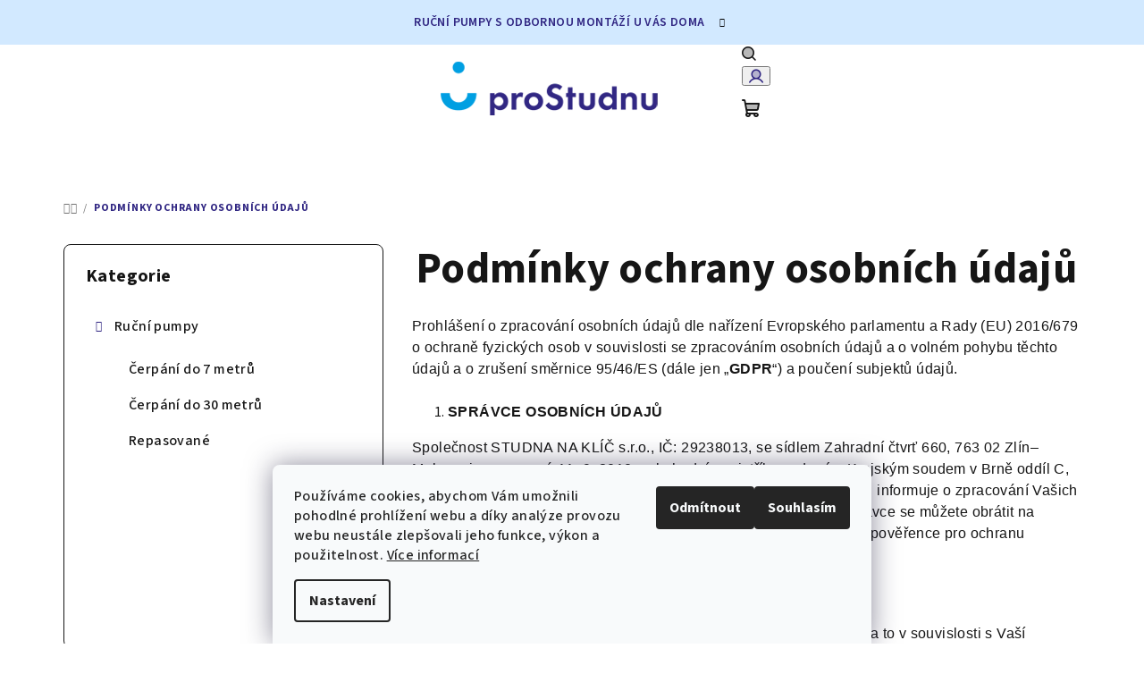

--- FILE ---
content_type: text/html; charset=utf-8
request_url: https://www.prostudnu.cz/podminky-ochrany-osobnich-udaju/
body_size: 18481
content:
<!doctype html><html lang="cs" dir="ltr" class="header-background-light external-fonts-loaded"><head><meta charset="utf-8" /><meta name="viewport" content="width=device-width,initial-scale=1" /><title>Podmínky ochrany osobních údajů - proStudnu.cz</title><link rel="preconnect" href="https://cdn.myshoptet.com" /><link rel="dns-prefetch" href="https://cdn.myshoptet.com" /><link rel="preload" href="https://cdn.myshoptet.com/prj/dist/master/cms/libs/jquery/jquery-1.11.3.min.js" as="script" /><link href="https://cdn.myshoptet.com/prj/dist/master/cms/templates/frontend_templates/shared/css/font-face/source-sans-3.css" rel="stylesheet"><link href="https://cdn.myshoptet.com/prj/dist/master/shop/dist/font-shoptet-14.css.d90e56d0dd782c13aabd.css" rel="stylesheet"><script>
dataLayer = [];
dataLayer.push({'shoptet' : {
    "pageId": 691,
    "pageType": "article",
    "currency": "CZK",
    "currencyInfo": {
        "decimalSeparator": ",",
        "exchangeRate": 1,
        "priceDecimalPlaces": 2,
        "symbol": "K\u010d",
        "symbolLeft": 0,
        "thousandSeparator": " "
    },
    "language": "cs",
    "projectId": 499265,
    "cartInfo": {
        "id": null,
        "freeShipping": false,
        "freeShippingFrom": 0,
        "leftToFreeGift": {
            "formattedPrice": "0 K\u010d",
            "priceLeft": 0
        },
        "freeGift": false,
        "leftToFreeShipping": {
            "priceLeft": 0,
            "dependOnRegion": 0,
            "formattedPrice": "0 K\u010d"
        },
        "discountCoupon": [],
        "getNoBillingShippingPrice": {
            "withoutVat": 0,
            "vat": 0,
            "withVat": 0
        },
        "cartItems": [],
        "taxMode": "ORDINARY"
    },
    "cart": [],
    "customer": {
        "priceRatio": 1,
        "priceListId": 1,
        "groupId": null,
        "registered": false,
        "mainAccount": false
    }
}});
dataLayer.push({'cookie_consent' : {
    "marketing": "denied",
    "analytics": "denied"
}});
document.addEventListener('DOMContentLoaded', function() {
    shoptet.consent.onAccept(function(agreements) {
        if (agreements.length == 0) {
            return;
        }
        dataLayer.push({
            'cookie_consent' : {
                'marketing' : (agreements.includes(shoptet.config.cookiesConsentOptPersonalisation)
                    ? 'granted' : 'denied'),
                'analytics': (agreements.includes(shoptet.config.cookiesConsentOptAnalytics)
                    ? 'granted' : 'denied')
            },
            'event': 'cookie_consent'
        });
    });
});
</script>

<!-- Google Tag Manager -->
<script>(function(w,d,s,l,i){w[l]=w[l]||[];w[l].push({'gtm.start':
new Date().getTime(),event:'gtm.js'});var f=d.getElementsByTagName(s)[0],
j=d.createElement(s),dl=l!='dataLayer'?'&l='+l:'';j.async=true;j.src=
'https://www.googletagmanager.com/gtm.js?id='+i+dl;f.parentNode.insertBefore(j,f);
})(window,document,'script','dataLayer','GTM-WRV8D7B');</script>
<!-- End Google Tag Manager -->

<meta property="og:type" content="website"><meta property="og:site_name" content="prostudnu.cz"><meta property="og:url" content="https://www.prostudnu.cz/podminky-ochrany-osobnich-udaju/"><meta property="og:title" content="Podmínky ochrany osobních údajů - proStudnu.cz"><meta name="author" content="proStudnu.cz"><meta name="web_author" content="Shoptet.cz"><meta name="dcterms.rightsHolder" content="www.prostudnu.cz"><meta name="robots" content="index,follow"><meta property="og:image" content="https://cdn.myshoptet.com/usr/www.prostudnu.cz/user/logos/logo_prostudnu_cz_left.png?t=1768816004"><meta property="og:description" content="Podmínky ochrany osobních údajů, proStudnu.cz"><meta name="description" content="Podmínky ochrany osobních údajů, proStudnu.cz"><style>:root {--color-primary: #FFFFFF;--color-primary-h: 0;--color-primary-s: 0%;--color-primary-l: 100%;--color-primary-hover: #d2e9ff;--color-primary-hover-h: 209;--color-primary-hover-s: 100%;--color-primary-hover-l: 91%;--color-secondary: #312783;--color-secondary-h: 247;--color-secondary-s: 54%;--color-secondary-l: 33%;--color-secondary-hover: #d2e9ff;--color-secondary-hover-h: 209;--color-secondary-hover-s: 100%;--color-secondary-hover-l: 91%;--color-tertiary: #FFFFFF;--color-tertiary-h: 0;--color-tertiary-s: 0%;--color-tertiary-l: 100%;--color-tertiary-hover: #161616;--color-tertiary-hover-h: 0;--color-tertiary-hover-s: 0%;--color-tertiary-hover-l: 9%;--color-header-background: #FFFFFF;--template-font: "Source Sans 3";--template-headings-font: "Source Sans 3";--header-background-url: url("[data-uri]");--cookies-notice-background: #F8FAFB;--cookies-notice-color: #252525;--cookies-notice-button-hover: #27263f;--cookies-notice-link-hover: #3b3a5f;--templates-update-management-preview-mode-content: "Náhled aktualizací šablony je aktivní pro váš prohlížeč."}</style>
    
    <link href="https://cdn.myshoptet.com/prj/dist/master/shop/dist/main-14.less.9408774177b75b58fbb0.css" rel="stylesheet" />
                <link href="https://cdn.myshoptet.com/prj/dist/master/shop/dist/mobile-header-v1-14.less.c4f3335c797d6ea362d4.css" rel="stylesheet" />
    
    <script>var shoptet = shoptet || {};</script>
    <script src="https://cdn.myshoptet.com/prj/dist/master/shop/dist/main-3g-header.js.05f199e7fd2450312de2.js"></script>
<!-- User include --><!-- project html code header -->
<script type='text/javascript'>
  window.smartlook||(function(d) {
    var o=smartlook=function(){ o.api.push(arguments)},h=d.getElementsByTagName('head')[0];
    var c=d.createElement('script');o.api=new Array();c.async=true;c.type='text/javascript';
    c.charset='utf-8';c.src='https://web-sdk.smartlook.com/recorder.js';h.appendChild(c);
    })(document);
    smartlook('init', 'e8839b7f2836c840df98dfb065594b5d920f6b89', { region: 'eu' });
</script>
<!-- /User include --><link rel="shortcut icon" href="/favicon.ico" type="image/x-icon" /><link rel="canonical" href="https://www.prostudnu.cz/podminky-ochrany-osobnich-udaju/" />    <!-- Global site tag (gtag.js) - Google Analytics -->
    <script async src="https://www.googletagmanager.com/gtag/js?id=G-NRQWF5LN04"></script>
    <script>
        
        window.dataLayer = window.dataLayer || [];
        function gtag(){dataLayer.push(arguments);}
        

                    console.debug('default consent data');

            gtag('consent', 'default', {"ad_storage":"denied","analytics_storage":"denied","ad_user_data":"denied","ad_personalization":"denied","wait_for_update":500});
            dataLayer.push({
                'event': 'default_consent'
            });
        
        gtag('js', new Date());

                gtag('config', 'UA-220554218-1', { 'groups': "UA" });
        
                gtag('config', 'G-NRQWF5LN04', {"groups":"GA4","send_page_view":false,"content_group":"article","currency":"CZK","page_language":"cs"});
        
                gtag('config', 'AW-10854526932', {"allow_enhanced_conversions":true});
        
        
        
        
        
                    gtag('event', 'page_view', {"send_to":"GA4","page_language":"cs","content_group":"article","currency":"CZK"});
        
        
        
        
        
        
        
        
        
        
        
        
        
        document.addEventListener('DOMContentLoaded', function() {
            if (typeof shoptet.tracking !== 'undefined') {
                for (var id in shoptet.tracking.bannersList) {
                    gtag('event', 'view_promotion', {
                        "send_to": "UA",
                        "promotions": [
                            {
                                "id": shoptet.tracking.bannersList[id].id,
                                "name": shoptet.tracking.bannersList[id].name,
                                "position": shoptet.tracking.bannersList[id].position
                            }
                        ]
                    });
                }
            }

            shoptet.consent.onAccept(function(agreements) {
                if (agreements.length !== 0) {
                    console.debug('gtag consent accept');
                    var gtagConsentPayload =  {
                        'ad_storage': agreements.includes(shoptet.config.cookiesConsentOptPersonalisation)
                            ? 'granted' : 'denied',
                        'analytics_storage': agreements.includes(shoptet.config.cookiesConsentOptAnalytics)
                            ? 'granted' : 'denied',
                                                                                                'ad_user_data': agreements.includes(shoptet.config.cookiesConsentOptPersonalisation)
                            ? 'granted' : 'denied',
                        'ad_personalization': agreements.includes(shoptet.config.cookiesConsentOptPersonalisation)
                            ? 'granted' : 'denied',
                        };
                    console.debug('update consent data', gtagConsentPayload);
                    gtag('consent', 'update', gtagConsentPayload);
                    dataLayer.push(
                        { 'event': 'update_consent' }
                    );
                }
            });
        });
    </script>
</head><body class="desktop id-691 in-podminky-ochrany-osobnich-udaju template-14 type-page multiple-columns-body columns-3 smart-labels-active ums_forms_redesign--off ums_a11y_category_page--on ums_discussion_rating_forms--off ums_flags_display_unification--on ums_a11y_login--on mobile-header-version-1"><noscript>
    <style>
        #header {
            padding-top: 0;
            position: relative !important;
            top: 0;
        }
        .header-navigation {
            position: relative !important;
        }
        .overall-wrapper {
            margin: 0 !important;
        }
        body:not(.ready) {
            visibility: visible !important;
        }
    </style>
    <div class="no-javascript">
        <div class="no-javascript__title">Musíte změnit nastavení vašeho prohlížeče</div>
        <div class="no-javascript__text">Podívejte se na: <a href="https://www.google.com/support/bin/answer.py?answer=23852">Jak povolit JavaScript ve vašem prohlížeči</a>.</div>
        <div class="no-javascript__text">Pokud používáte software na blokování reklam, může být nutné povolit JavaScript z této stránky.</div>
        <div class="no-javascript__text">Děkujeme.</div>
    </div>
</noscript>

        <div id="fb-root"></div>
        <script>
            window.fbAsyncInit = function() {
                FB.init({
//                    appId            : 'your-app-id',
                    autoLogAppEvents : true,
                    xfbml            : true,
                    version          : 'v19.0'
                });
            };
        </script>
        <script async defer crossorigin="anonymous" src="https://connect.facebook.net/cs_CZ/sdk.js"></script>
<!-- Google Tag Manager (noscript) -->
<noscript><iframe src="https://www.googletagmanager.com/ns.html?id=GTM-WRV8D7B"
height="0" width="0" style="display:none;visibility:hidden"></iframe></noscript>
<!-- End Google Tag Manager (noscript) -->

    <div class="siteCookies siteCookies--bottom siteCookies--light js-siteCookies" role="dialog" data-testid="cookiesPopup" data-nosnippet>
        <div class="siteCookies__form">
            <div class="siteCookies__content">
                <div class="siteCookies__text">
                    Používáme cookies, abychom Vám umožnili pohodlné prohlížení webu a díky analýze provozu webu neustále zlepšovali jeho funkce, výkon a použitelnost. <a href="https://499265.myshoptet.com/podminky-ochrany-osobnich-udaju/" target="_blank" rel="noopener noreferrer">Více informací</a>
                </div>
                <p class="siteCookies__links">
                    <button class="siteCookies__link js-cookies-settings" aria-label="Nastavení cookies" data-testid="cookiesSettings">Nastavení</button>
                </p>
            </div>
            <div class="siteCookies__buttonWrap">
                                    <button class="siteCookies__button js-cookiesConsentSubmit" value="reject" aria-label="Odmítnout cookies" data-testid="buttonCookiesReject">Odmítnout</button>
                                <button class="siteCookies__button js-cookiesConsentSubmit" value="all" aria-label="Přijmout cookies" data-testid="buttonCookiesAccept">Souhlasím</button>
            </div>
        </div>
        <script>
            document.addEventListener("DOMContentLoaded", () => {
                const siteCookies = document.querySelector('.js-siteCookies');
                document.addEventListener("scroll", shoptet.common.throttle(() => {
                    const st = document.documentElement.scrollTop;
                    if (st > 1) {
                        siteCookies.classList.add('siteCookies--scrolled');
                    } else {
                        siteCookies.classList.remove('siteCookies--scrolled');
                    }
                }, 100));
            });
        </script>
    </div>
<a href="#content" class="skip-link sr-only">Přejít na obsah</a><div class="overall-wrapper"><div class="site-msg information"><div class="container"><div class="text">Ruční pumpy s odbornou montáží u vás doma</div><div class="close js-close-information-msg"></div></div></div><header id="header">
        <div class="header-top">
            <div class="container navigation-wrapper header-top-wrapper">
                <div class="navigation-tools">
                                    </div>
                <div class="site-name"><a href="/" data-testid="linkWebsiteLogo"><img src="https://cdn.myshoptet.com/usr/www.prostudnu.cz/user/logos/logo_prostudnu_cz_left.png" alt="proStudnu.cz" fetchpriority="low" /></a></div>                <div class="navigation-buttons">
                    <a href="#" class="toggle-window" data-target="search" data-testid="linkSearchIcon"><i class="icon-search"></i><span class="sr-only">Hledat</span></a>
                                                                                                                                            <button class="top-nav-button top-nav-button-login toggle-window" type="button" data-target="login" aria-haspopup="dialog" aria-expanded="false" aria-controls="login" data-testid="signin">
                                        <i class="icon-login"></i><span class="sr-only">Přihlášení</span>
                                    </button>
                                                                                                                                
    <a href="/kosik/" class="btn btn-icon toggle-window cart-count" data-target="cart" data-testid="headerCart" rel="nofollow" aria-haspopup="dialog" aria-expanded="false" aria-controls="cart-widget">
        <span class="icon-cart"></span>
                <span class="sr-only">Nákupní košík</span>
        
    
            </a>
                    <a href="#" class="toggle-window" data-target="navigation" data-testid="hamburgerMenu"></a>
                </div>
                <div class="user-action">
                                            <div class="user-action-in">
            <div id="login" class="user-action-login popup-widget login-widget" role="dialog" aria-labelledby="loginHeading">
        <div class="popup-widget-inner">
                            <h2 id="loginHeading">Přihlášení k vašemu účtu</h2><div id="customerLogin"><form action="/action/Customer/Login/" method="post" id="formLoginIncluded" class="csrf-enabled formLogin" data-testid="formLogin"><input type="hidden" name="referer" value="" /><div class="form-group"><div class="input-wrapper email js-validated-element-wrapper no-label"><input type="email" name="email" class="form-control" autofocus placeholder="E-mailová adresa (např. jan@novak.cz)" data-testid="inputEmail" autocomplete="email" required /></div></div><div class="form-group"><div class="input-wrapper password js-validated-element-wrapper no-label"><input type="password" name="password" class="form-control" placeholder="Heslo" data-testid="inputPassword" autocomplete="current-password" required /><span class="no-display">Nemůžete vyplnit toto pole</span><input type="text" name="surname" value="" class="no-display" /></div></div><div class="form-group"><div class="login-wrapper"><button type="submit" class="btn btn-secondary btn-text btn-login" data-testid="buttonSubmit">Přihlásit se</button><div class="password-helper"><a href="/registrace/" data-testid="signup" rel="nofollow">Nová registrace</a><a href="/klient/zapomenute-heslo/" rel="nofollow">Zapomenuté heslo</a></div></div></div></form>
</div>                    </div>
    </div>

        <div id="cart-widget" class="user-action-cart popup-widget cart-widget loader-wrapper" data-testid="popupCartWidget" role="dialog" aria-hidden="true">
        <div class="popup-widget-inner cart-widget-inner place-cart-here">
            <div class="loader-overlay">
                <div class="loader"></div>
            </div>
        </div>
    </div>

        <div class="user-action-search popup-widget search-widget search stay-open" itemscope itemtype="https://schema.org/WebSite" data-testid="searchWidget">
        <span href="#" class="search-widget-close toggle-window" data-target="search" data-testid="linkSearchIcon"></span>
        <meta itemprop="headline" content="Podmínky ochrany osobních údajů"/><meta itemprop="url" content="https://www.prostudnu.cz"/><meta itemprop="text" content="Podmínky ochrany osobních údajů, proStudnu.cz"/>        <form action="/action/ProductSearch/prepareString/" method="post"
    id="formSearchForm" class="search-form compact-form js-search-main"
    itemprop="potentialAction" itemscope itemtype="https://schema.org/SearchAction" data-testid="searchForm">
    <fieldset>
        <meta itemprop="target"
            content="https://www.prostudnu.cz/vyhledavani/?string={string}"/>
        <input type="hidden" name="language" value="cs"/>
        
    <span class="search-form-input-group">
        
    <span class="search-input-icon" aria-hidden="true"></span>

<input
    type="search"
    name="string"
        class="query-input form-control search-input js-search-input"
    placeholder="Napište, co hledáte"
    autocomplete="off"
    required
    itemprop="query-input"
    aria-label="Vyhledávání"
    data-testid="searchInput"
>
        <button type="submit" class="btn btn-default search-button" data-testid="searchBtn">Hledat</button>
    </span>

    </fieldset>
</form>
    </div>
</div>
                                    </div>
            </div>
        </div>
        <div class="header-bottom">
            <div class="navigation-wrapper header-bottom-wrapper">
                <nav id="navigation" aria-label="Hlavní menu" data-collapsible="true"><div class="navigation-in menu"><ul class="menu-level-1" role="menubar" data-testid="headerMenuItems"><li class="menu-item-718" role="none"><a href="/rucni-pumpy/" data-testid="headerMenuItem" role="menuitem" aria-expanded="false"><b>Ruční pumpy</b></a></li>
<li class="menu-item-39" role="none"><a href="/obchodni-podminky/" data-testid="headerMenuItem" role="menuitem" aria-expanded="false"><b>Obchodní podmínky</b></a></li>
<li class="menu-item-29" role="none"><a href="/kontakty/" data-testid="headerMenuItem" role="menuitem" aria-expanded="false"><b>Kontakty</b></a></li>
</ul>
    <ul class="navigationActions" role="menu">
                            <li role="none">
                                    <a href="/login/?backTo=%2Fpodminky-ochrany-osobnich-udaju%2F" rel="nofollow" data-testid="signin" role="menuitem"><span>Přihlášení</span></a>
                            </li>
                        </ul>
</div><span class="navigation-close"></span></nav><div class="menu-helper" data-testid="hamburgerMenu"><span>Více</span></div>
            </div>
        </div>
    </header><!-- / header -->

    

<div id="content-wrapper" class="container content-wrapper">
    
                                <div class="breadcrumbs navigation-home-icon-wrapper" itemscope itemtype="https://schema.org/BreadcrumbList">
                                                                            <span id="navigation-first" data-basetitle="proStudnu.cz" itemprop="itemListElement" itemscope itemtype="https://schema.org/ListItem">
                <a href="/" itemprop="item" class="navigation-home-icon"><span class="sr-only" itemprop="name">Domů</span></a>
                <span class="navigation-bullet">/</span>
                <meta itemprop="position" content="1" />
            </span>
                                            <span id="navigation-1" itemprop="itemListElement" itemscope itemtype="https://schema.org/ListItem" data-testid="breadcrumbsLastLevel">
                <meta itemprop="item" content="https://www.prostudnu.cz/podminky-ochrany-osobnich-udaju/" />
                <meta itemprop="position" content="2" />
                <span itemprop="name" data-title="Podmínky ochrany osobních údajů">Podmínky ochrany osobních údajů</span>
            </span>
            </div>
            
    <div class="content-wrapper-in">
                                                <aside class="sidebar sidebar-left"  data-testid="sidebarMenu">
                                                                                                <div class="sidebar-inner">
                                                                                                        <div class="box box-bg-variant box-categories">    <div class="skip-link__wrapper">
        <span id="categories-start" class="skip-link__target js-skip-link__target sr-only" tabindex="-1">&nbsp;</span>
        <a href="#categories-end" class="skip-link skip-link--start sr-only js-skip-link--start">Přeskočit kategorie</a>
    </div>

<h4>Kategorie</h4>


<div id="categories"><div class="categories cat-01 expandable expanded" id="cat-718"><div class="topic"><a href="/rucni-pumpy/">Ruční pumpy<span class="cat-trigger">&nbsp;</span></a></div>

                    <ul class=" expanded">
                                        <li >
                <a href="/cerpani-do-7-metru/">
                    Čerpání do 7 metrů
                                    </a>
                                                                </li>
                                <li >
                <a href="/cerpani-do-30-metru/">
                    Čerpání do 30 metrů
                                    </a>
                                                                </li>
                                <li >
                <a href="/repasovane/">
                    Repasované
                                    </a>
                                                                </li>
                </ul>
    </div></div>

    <div class="skip-link__wrapper">
        <a href="#categories-start" class="skip-link skip-link--end sr-only js-skip-link--end" tabindex="-1" hidden>Přeskočit kategorie</a>
        <span id="categories-end" class="skip-link__target js-skip-link__target sr-only" tabindex="-1">&nbsp;</span>
    </div>
</div>
                                                                                                                                                                                                                                                                        <div class="banner"><div class="banner-wrapper banner10"><img data-src="https://cdn.myshoptet.com/usr/www.prostudnu.cz/user/banners/rucni_pumpy_s_montazi_alt-1.jpg?64cf7466" src="data:image/svg+xml,%3Csvg%20width%3D%22945%22%20height%3D%22574%22%20xmlns%3D%22http%3A%2F%2Fwww.w3.org%2F2000%2Fsvg%22%3E%3C%2Fsvg%3E" fetchpriority="low" alt="Ruční pumpy s odbornou montáží" width="945" height="574" /></div></div>
                                        </div>
                                                            </aside>
                            <main id="content" class="content narrow">
                            <div class="content-inner">
    <article itemscope itemtype="https://schema.org/Article" class="pageArticleDetail">
        <header itemprop="headline"><h1>Podmínky ochrany osobních údajů</h1></header>
            <div itemprop="about">
                <h1><span style="font-family: 'Source Sans Pro', sans-serif;"></span></h1>
<p style="font-weight: 400;"><span style="font-family: 'Source Sans Pro', sans-serif;">Prohlášení o zpracování osobních údajů dle nařízení Evropského parlamentu a Rady (EU) 2016/679 o ochraně fyzických osob v souvislosti se zpracováním osobních údajů a o volném pohybu těchto údajů a o zrušení směrnice 95/46/ES (dále jen „<strong>GDPR</strong>“) a poučení subjektů údajů.</span></p>
<ol>
<li style="font-weight: 400;"><strong style="font-family: 'Source Sans Pro', sans-serif; letter-spacing: 0.4px;">SPRÁVCE OSOBNÍCH ÚDAJŮ</strong><strong style="font-family: 'Source Sans Pro', sans-serif; letter-spacing: 0.4px;"></strong></li>
</ol>
<p style="font-weight: 400;"><span style="font-family: 'Source Sans Pro', sans-serif;">Společnost <span>STUDNA NA KLÍČ s.r.o., IČ: </span><span>29238013</span><span>,</span> se sídlem Zahradní čtvrť 660, 763 02 Zlín–Malenovice,<span>&nbsp;zapsaná 11. 9. 2010 v obchodním rejstříku vedeným Krajským soudem v Brně oddíl C, vložka 67626</span> (dále jen „<strong>správce</strong>“) Vás tímto v souladu s čl. 12 GDPR informuje o zpracování Vašich osobních údajů a o Vašich právech, která podle GDPR máte. Na správce se můžete obrátit na adrese jeho sídla nebo na e-mail <span style="text-decoration: underline;"><a href="mailto:info@proStudnu.cz" style="text-decoration: underline;">info@proStudnu.cz</a></span>. Správce nemá pověřence pro ochranu osobních údajů, neboť není povinen jej ustanovit.</span></p>
<ol start="2">
<li style="font-weight: 400;"><span style="font-family: 'Source Sans Pro', sans-serif;"><strong> ROZSAH ZPRACOVÁNÍ OSOBNÍCH ÚDAJŮ</strong></span><span style="font-family: 'Source Sans Pro', sans-serif;"><strong></strong></span></li>
</ol>
<p style="font-weight: 400;"><span style="font-family: 'Source Sans Pro', sans-serif;">Osobní údaje zpracováváme v rozsahu, v jakém jste nám je poskytli, a to v souvislosti s&nbsp;Vaší objednávkou a následným uzavřením smlouvy, nebo v&nbsp;souvislosti s&nbsp;udělením souhlasu ke zpracování osobních údajů za účelem zasílání obchodních nabídek a zpracováváme je v souladu s platnými právními předpisy či k plnění našich zákonných povinností.</span></p>
<ol start="3">
<li style="font-weight: 400;"><span style="font-family: 'Source Sans Pro', sans-serif;"><strong> ZDROJE OSOBNÍCH ÚDAJŮ</strong></span></li>
</ol>
<p style="font-weight: 400;"><span style="font-family: 'Source Sans Pro', sans-serif;">Zdrojem osobních údajů je Vaše objednávka námi dodávaného zboží, nebo udělení souhlasu se zasíláním obchodních nabídek.</span></p>
<ol start="4">
<li style="font-weight: 400;"><span style="font-family: 'Source Sans Pro', sans-serif;"><strong> KATEGORIE OSOBNÍCH ÚDAJŮ, KTERÉ JSOU PŘEDMĚTEM ZPRACOVÁNÍ</strong></span></li>
</ol>
<p style="font-weight: 400;"><span style="font-family: 'Source Sans Pro', sans-serif;">Zpracováváme o Vás pouze takové údaje, které jsou nutné pro plnění povinností vyplývajících z&nbsp;uzavřené smlouvy, z&nbsp;uděleného souhlasu se zasíláním obchodních nabídek nebo naším oprávněným zájmem, kterým je provozování naší obchodní činnosti.</span></p>
<p style="font-weight: 400;"><span style="font-family: 'Source Sans Pro', sans-serif;">Zpracováváme zejména tyto kategorie osobních údajů:</span></p>
<ul style="font-weight: 400;">
<li><span style="font-family: 'Source Sans Pro', sans-serif;">jméno a příjmení,</span></li>
<li><span style="font-family: 'Source Sans Pro', sans-serif;">adresa bydliště,</span></li>
<li><span style="font-family: 'Source Sans Pro', sans-serif;">adresa elektronické pošty,</span></li>
<li><span style="font-family: 'Source Sans Pro', sans-serif;">telefonní číslo,</span></li>
<li><span style="font-family: 'Source Sans Pro', sans-serif;">číslo účtu,</span></li>
<li><span style="font-family: 'Source Sans Pro', sans-serif;">IP adresa,</span></li>
<li><span style="font-family: 'Source Sans Pro', sans-serif;">případně také adresa pro doručení,</span></li>
<li><span style="font-family: 'Source Sans Pro', sans-serif;">případně také identifikační číslo a daňové identifikační číslo.</span></li>
</ul>
<ol start="5">
<li style="font-weight: 400;"><span style="font-family: 'Source Sans Pro', sans-serif;"><strong> KATEGORIE PŘÍJEMCŮ OSOBNÍCH ÚDAJŮ</strong></span></li>
</ol>
<p style="font-weight: 400;"><span style="font-family: 'Source Sans Pro', sans-serif;">K&nbsp;osobním údajům, které o Vás zpracováváme, mají přístup správce, jeho zaměstnanci a případně také smluvní zpracovatelé. Vaše údaje tak mohou být předány například externí společnosti spravující naše systémy či jiné služby zajišťující řádný chod naší společnosti a zpracování osobních údajů. Se všemi zpracovateli, kterým údaje předáváme, máme uzavřenou smlouvu o zpracování osobních údajů a jsou též vázáni dodržováním striktních pravidel na ochranu osobních údajů, včetně dodržování mlčenlivosti, tak aby byl dodržen co nejvyšší standart právní ochrany odpovídající požadavkům platných právních předpisů v České republice.</span></p>
<p style="font-weight: 400;"><span style="font-family: 'Source Sans Pro', sans-serif;">Zpracovateli jsou zejména:</span></p>
<ul style="font-weight: 400;">
<li><span style="font-family: 'Source Sans Pro', sans-serif;">provozovatelé našeho e-shopu,</span></li>
<li><span style="font-family: 'Source Sans Pro', sans-serif;">účetní firmy a daňový poradci,</span></li>
<li><span style="font-family: 'Source Sans Pro', sans-serif;">advokátní kanceláře,</span></li>
<li><span style="font-family: 'Source Sans Pro', sans-serif;">společnost zajišťující platební styk,</span></li>
<li><span style="font-family: 'Source Sans Pro', sans-serif;">přepravní společnosti.</span></li>
</ul>
<ol start="6">
<li style="font-weight: 400;"><span style="font-family: 'Source Sans Pro', sans-serif;"><strong> ÚČEL ZPRACOVÁNÍ OSOBNÍCH ÚDAJŮ</strong></span></li>
</ol>
<p style="font-weight: 400;"><span style="font-family: 'Source Sans Pro', sans-serif;">Zpracováváme osobní údaje pro tyto dva účely:</span></p>
<ul style="font-weight: 400;">
<li><span style="font-family: 'Source Sans Pro', sans-serif;">za účelem plnění smluvního vztahu mezi námi a Vámi, jakožto našim zákazníkem (tedy vyřízení objednávky, vyřízení reklamace, zodpovězení Vašich dotazů, cílenou nabídku našeho zboží) a</span></li>
<li><span style="font-family: 'Source Sans Pro', sans-serif;">za účelem zasílání obchodních nabídek (tedy marketingové akce a uchování historie nákupů pro účely cílení nabídek).</span></li>
</ul>
<ol start="7">
<li style="font-weight: 400;"><span style="font-family: 'Source Sans Pro', sans-serif;"><strong> DOBA, PO KTEROU BUDOU VAŠE OSOBNÍ ÚDAJE ULOŽENY U SPRÁVCE</strong></span></li>
</ol>
<p style="font-weight: 400;"><span style="font-family: 'Source Sans Pro', sans-serif;">Vaše osobní údaje zpracováváme pouze pro nezbytně nutnou dobu, která se liší podle účelu zpracování:</span></p>
<ul style="font-weight: 400;">
<li><span style="font-family: 'Source Sans Pro', sans-serif;">plnění smluvního vztahu – nejdéle 5 let od vystavení daňového dokladu,</span></li>
<li><span style="font-family: 'Source Sans Pro', sans-serif;">zasílání obchodních nabídek – nejdéle 30 dnů od odvolání souhlasu s&nbsp;takovým zasíláním.</span></li>
</ul>
<p style="font-weight: 400;"><span style="font-family: 'Source Sans Pro', sans-serif;">Při nakládání s osobními údaji však aplikujeme princip minimalizace, což znamená, že jakmile uplyne doba, po kterou jsme povinni uchovávat daný osobní údaje, tak tento osobní údaj odstraníme ze svých databází a informačních systémů.</span></p>
<ol start="8">
<li style="font-weight: 400;"><span style="font-family: 'Source Sans Pro', sans-serif;"><strong> ZPŮSOB ZPRACOVÁNÍ A OCHRANY OSOBNÍCH ÚDAJŮ</strong></span></li>
</ol>
<p style="font-weight: 400;"><span style="font-family: 'Source Sans Pro', sans-serif;">Zpracování osobních údajů provádí správce a případní zpracovatelé na základě uzavřené smlouvy. Zpracování je prováděno v našich provozovnách, pobočkách a našem sídle jednotlivými pověřenými zaměstnanci správce, příp. zpracovatelem. Ke zpracování dochází prostřednictvím výpočetní techniky, popř. i manuálním způsobem u osobních údajů v listinné podobě za dodržení všech bezpečnostních zásad pro správu a zpracování osobních údajů. Za tímto účelem jsme přijali technickoorganizační opatření k zajištění ochrany osobních údajů, zejména opatření, aby nemohlo dojít k neoprávněnému nebo nahodilému přístupu k osobním údajům, jejich změně, zničení či ztrátě, neoprávněným přenosům, k jejich neoprávněnému zpracování, jakož i k jinému zneužití osobních údajů. Veškeré subjekty, kterým mohou být osobní údaje zpřístupněny, respektují právo subjektů údajů na ochranu soukromí a jsou povinny postupovat dle platných právních předpisů týkajících se ochrany osobních údajů.</span></p>
<ol start="9">
<li style="font-weight: 400;"><span style="font-family: 'Source Sans Pro', sans-serif;"><strong> POUČENÍ O POSKYTNUTÍ OSOBNÍCH ÚDAJŮ</strong></span></li>
</ol>
<p style="font-weight: 400;"><span style="font-family: 'Source Sans Pro', sans-serif;">Poskytnutí Vašich osobních údajů je zcela dobrovolné, ale je však nezbytné pro uzavření smlouvy a její následné plnění. Bez poskytnutých údajů nejsme schopni smlouvu s Vámi vůbec uzavřít a plnit z ní vyplývající povinnosti a práva.</span></p>
<p style="font-weight: 400;"><span style="font-family: 'Source Sans Pro', sans-serif;">Pokud se rozhodnete pro neudělení souhlasu se zasíláním obchodních nabídek, nemá to vliv na uzavření smlouvy a dodání našeho zboží. Jen Vám nebudeme moci zasílat naše speciální nabídky a informace o našich produktech.</span></p>
<ol start="10">
<li style="font-weight: 400;"><span style="font-family: 'Source Sans Pro', sans-serif;"><strong> PRÁVA SUBJEKTŮ ÚDAJŮ</strong></span></li>
</ol>
<p style="font-weight: 400;"><span style="font-family: 'Source Sans Pro', sans-serif;">Při zpracování osobních údajů, můžete jako jejich nositel uplatnit následující práva:</span></p>
<p style="font-weight: 400;"><span style="font-family: 'Source Sans Pro', sans-serif;"><strong>Požadovat informace o zpracování Vašich osobních údajů</strong></span></p>
<p style="font-weight: 400;"><span style="font-family: 'Source Sans Pro', sans-serif;">Máte možnost požadovat informace o zpracování osobních údajů. Obsahem informace jsou zejména totožnost a kontaktní údaje správce, jeho zástupce, účely zpracování, kategorie dotčených osobních údajů, příjemce nebo kategorie příjemců osobních údajů, informace o předání osobních údajů do třetích zemí, dobu uchování osobních údajů, oprávněné správce, výčet Vašich práv, možnost obrátit se na Úřad pro ochranu osobních údajů, zdroj zpracovávaných osobních údajů, informace, zda a jak dochází k automatizovanému rozhodování a profilování.</span></p>
<p style="font-weight: 400;"><span style="font-family: 'Source Sans Pro', sans-serif;"><strong>Právo na přístup k osobním údajům</strong></span></p>
<p style="font-weight: 400;"><span style="font-family: 'Source Sans Pro', sans-serif;">Máte právo na potvrzení, zda osobní údaje jsou či nejsou zpracovávány a pokud ano, máte přístup k informacím o účelech zpracování, kategoriích dotčených osobních údajů, příjemcích nebo kategoriích příjemců, dobu uchovávání osobních údajů, informace o Vašich právech, o právu podat stížnost Úřadu pro ochranu osobních údajů, informace o zdroji osobních údajů, informace o tom, zda dochází k automatizovanému rozhodování a profilování, informace a záruky v případě předávání osobních údajů do třetí země nebo mezinárodní organizace. Máte právo na poskytnutí kopií zpracovávaných osobních údajů.</span></p>
<p style="font-weight: 400;"><span style="font-family: 'Source Sans Pro', sans-serif;"><strong>Právo na opravu</strong></span></p>
<p style="font-weight: 400;"><span style="font-family: 'Source Sans Pro', sans-serif;">Pokud jste změnili bydliště, telefonní číslo či jiný osobní údaj, určitě nás informujte, abychom o Vás spravovali aktuální údaje. Máte totiž právo na to, abychom opravili nepřesné osobní údaje, které se Vás týkají. &nbsp;</span></p>
<p style="font-weight: 400;"><span style="font-family: 'Source Sans Pro', sans-serif;"><strong>Právo na výmaz (právo být zapomenut)</strong></span></p>
<p style="font-weight: 400;"><span style="font-family: 'Source Sans Pro', sans-serif;">V některých právními předpisy stanovených případech jsme povinni Vaše osobní údaje na Váš pokyn vymazat. Každá takováto žádost však podléhá individuálnímu vyhodnocení, neboť v&nbsp;některých případech máme povinnost či oprávněný zájem si osobní údaje ponechat. Pokud se tedy domníváte, že již nemáme právo zpracovávat Vaše osobní údaje, určitě se na nás obraťte, abychom vše případně napravili, nebo Vám poskytli informace, proč osobní údaje i nadále zpracováváme.</span></p>
<p style="font-weight: 400;"><span style="font-family: 'Source Sans Pro', sans-serif;"><strong>Právo na omezení zpracování</strong></span></p>
<p style="font-weight: 400;"><span style="font-family: 'Source Sans Pro', sans-serif;">Pokud se domníváte, že Vaše osobní údaje zpracováváme nepřesně nebo protiprávně máte právo požadovat omezení zpracování Vašich osobních údajů naší společností. V&nbsp;takovém případě se na nás obraťte, abychom vše napravili nebo s&nbsp;Vámi probrali oprávněnost zpracování Vašich osobních údajů.</span></p>
<p style="font-weight: 400;"><span style="font-family: 'Source Sans Pro', sans-serif;"><strong>Právo na přenositelnost údajů</strong></span></p>
<p style="font-weight: 400;"><span style="font-family: 'Source Sans Pro', sans-serif;">Pokud si přejete, abychom poskytli Vaše osobní údaje jinému správci, jiné společnosti, předáme Vaše osobní údaje v odpovídajícím formátu, pokud nám v tom nebudou bránit žádné zákonné či jiné významné překážky, Vámi určenému subjektu.</span></p>
<p style="font-weight: 400;"><span style="font-family: 'Source Sans Pro', sans-serif;"><strong>Právo vznést námitku proti zpracování osobních údajů a automatizované individuální rozhodování</strong></span></p>
<p style="font-weight: 400;"><span style="font-family: 'Source Sans Pro', sans-serif;">Pokud byste zjistili nebo se jen domníváte, že zpracování osobních údajů provádíme v rozporu s ochranou Vašeho soukromého a osobního života nebo v rozporu s právními předpisy, obraťte se prosím na nás a požádejte nás o vysvětlení či odstranění vzniklého závadného stavu.</span></p>
<p style="font-weight: 400;"><span style="font-family: 'Source Sans Pro', sans-serif;">Naše společnost jakožto správce nepoužívá automatizované zpracování.</span></p>
<p style="font-weight: 400;"><span style="font-family: 'Source Sans Pro', sans-serif;"><strong>Právo podat podnět či stížnost na Úřad pro ochranu osobních údajů</strong></span></p>
<p style="font-weight: 400;"><span style="font-family: 'Source Sans Pro', sans-serif;">Můžete se kdykoliv obrátit s Vaším podnětem či stížností ve věci zpracování osobních údajů na dozorový orgán, a to na Úřad na ochranu osobních údajů, se sídlem Pplk. Sochora 27, 170 00 Praha 7, tel. č.: 234 665 111, webové stránky&nbsp;<span style="text-decoration: underline;"><a href="http://www.uoou.cz/" target="_blank" rel="noopener noreferrer" style="text-decoration: underline;">www.uoou.cz</a></span>.</span></p>
<p style="font-weight: 400;"><span style="font-family: 'Source Sans Pro', sans-serif;"><strong>Jak uplatníte svá práva?</strong></span></p>
<p style="font-weight: 400;"><span style="font-family: 'Source Sans Pro', sans-serif;">Jednotlivá práva můžete uplatnit u naší společnosti, a to e-mailem na adrese <a href="mailto:info@proStudnu.cz" title="info@proStudnu.cz"><span style="text-decoration: underline;">info@proStudnu.cz</span></a> nebo písemně na adrese sídla naší společnosti.</span></p>
<p style="font-weight: 400;"><span style="font-family: 'Source Sans Pro', sans-serif;">Veškerá sdělení a vyjádření k Vámi uplatněným právům poskytujeme bezplatně. Pokud by však byla žádost zjevně nedůvodná nebo nepřiměřená, zejména proto, že by se opakovala, jsme oprávněni si účtovat přiměřený poplatek zohledňující administrativní náklady spojené s poskytnutím požadovaných informací. V případě opakovaného uplatnění žádosti o poskytnutí kopií zpracovávaných osobních údajů si z tohoto důvodu vyhrazujeme právo účtovat přiměřený poplatek za administrativní náklady.</span></p>
<p style="font-weight: 400;"><span style="font-family: 'Source Sans Pro', sans-serif;">Vyjádření a případně informace o přijatých opatřeních Vám poskytneme co nejdříve, nejpozději však do jednoho měsíce. Lhůtu jsme oprávněni v případě potřeby a s ohledem na složitost a počet žádostí prodloužit o dva měsíce. O prodloužení, včetně uvedení důvodů, bychom Vás informovali.</span></p>
<ol start="11">
<li style="font-weight: 400;"><span style="font-family: 'Source Sans Pro', sans-serif;"><strong> COOKIES</strong></span></li>
</ol>
<p style="font-weight: 400;"><span style="font-family: 'Source Sans Pro', sans-serif;">Pro zkvalitnění našich webových stránek používáme tzv. cookies, které ukládají prostřednictvím prohlížeče malé soubory, které umožňují lépe přizpůsobit webové stránky a zkvalitňovat jejich obsah. Cookies jsou malé textové soubory, které jsou z webových stránek a umožňují získávat informace jako např. informace o návštěvě či další nastavení, a to tak, aby každá návštěva byla co nejpříjemnější (např. pro zobrazení na mobilním telefonu) či k zobrazování reklam na naše produkty.</span></p>
<p style="font-weight: 400;"><span style="font-family: 'Source Sans Pro', sans-serif;">Cookies používáme jen k zajištění služeb e-shopu, nijak je nezkoumáme. V souladu se směrnicemi EU Vás proto na našich stránkách nemusíme obtěžovat požadavkem na souhlas s jejich využíváním.</span></p>
<p style="font-weight: 400;"><span style="font-family: 'Source Sans Pro', sans-serif;">Používáním webové stránky <a href="http://www.proStudnu.cz" target="_blank" rel="noopener noreferrer"><span style="text-decoration: underline;">www.proStudnu.cz</span></a>&nbsp;souhlasíte s ukládáním souborů cookies.</span></p>
<p style="font-weight: 400;"><span style="font-family: 'Source Sans Pro', sans-serif;">Použití cookies lze omezit nebo úplně zablokovat v nastavení webového prohlížeče. V&nbsp;nastavení prohlížeče je navíc možné vymazat historii cookies.</span></p>
<ol start="12">
<li style="font-weight: 400;"><span style="font-family: 'Source Sans Pro', sans-serif;"><strong> KONTAKTNÍ ÚDAJE</strong></span></li>
</ol>
<p style="font-weight: 400;"><span style="font-family: 'Source Sans Pro', sans-serif;">Pokud máte k této informační povinnosti jakékoli dotazy nebo připomínky, neváhejte se na nás kdykoli obrátit, a to na adrese našeho sídla nebo na e-mailu <a href="mailto:info@proStudnu.cz" title="info@proStudnu.cz"><span style="text-decoration: underline;">info@proStudnu.cz</span></a>.</span></p>
<p style="font-weight: 400;"><span style="font-family: 'Source Sans Pro', sans-serif;">Tento dokument bude pravidelně aktualizován. Stav ke dni 1. dubna 2023.</span></p>
            </div>
        
    </article>

    </div>
                    </main>
    </div>
    
    
    
</div>
        
    
        
                            <footer id="footer">
                    <h2 class="sr-only">Zápatí</h2>
                    
        
                                                                <div class="container footer-rows">
                            
                


<div class="row custom-footer elements-4">
                    
        <div class="custom-footer__contact col-sm-6 col-lg-3">
                                                                                                            <h4><span>Kontakt</span></h4>


    <div class="contact-box no-image" data-testid="contactbox">
                            <strong data-testid="contactboxName">proStudnu.cz</strong>
        
        <ul>
                            <li>
                    <span class="mail" data-testid="contactboxEmail">
                                                    <a href="mailto:info&#64;proStudnu.cz">info<!---->&#64;<!---->proStudnu.cz</a>
                                            </span>
                </li>
            
                            <li>
                    <span class="tel">
                                                                                <a href="tel:+420577019167" aria-label="Zavolat na +420577019167" data-testid="contactboxPhone">
                                +420 577 019 167
                            </a>
                                            </span>
                </li>
            
                            <li>
                    <span class="cellphone">
                                                                                <a href="tel:+420777690190" aria-label="Zavolat na +420777690190" data-testid="contactboxCellphone">
                                +420 777 690 190
                            </a>
                                            </span>
                </li>
            
            
            <li class="social-icon-list">
            <a href="https://www.facebook.com/profile.php?id=61550798011268" title="Facebook" target="_blank" class="social-icon facebook" data-testid="contactboxFacebook"></a>
        </li>
    
    
            <li class="social-icon-list">
            <a href="https://www.instagram.com/https://www.instagram.com/prostudnu/" title="Instagram" target="_blank" class="social-icon instagram" data-testid="contactboxInstagram"></a>
        </li>
    
    
    
    
    

        </ul>

    </div>


<script type="application/ld+json">
    {
        "@context" : "https://schema.org",
        "@type" : "Organization",
        "name" : "proStudnu.cz",
        "url" : "https://www.prostudnu.cz",
                "employee" : "proStudnu.cz",
                    "email" : "info@proStudnu.cz",
                            "telephone" : "+420 577 019 167",
                                
                                                                                            "sameAs" : ["https://www.facebook.com/profile.php?id=61550798011268\", \"\", \"https://www.instagram.com/https://www.instagram.com/prostudnu/"]
            }
</script>

                                                        </div>
                    
        <div class="custom-footer__articles col-sm-6 col-lg-3">
                                                                                                                        <h4><span>Informace pro vás</span></h4>
    <ul>
                    <li><a href="/obchodni-podminky/">Obchodní podmínky</a></li>
                    <li><a href="/podminky-ochrany-osobnich-udaju/">Podmínky ochrany osobních údajů</a></li>
            </ul>

                                                        </div>
                    
        <div class="custom-footer__section1 col-sm-6 col-lg-3">
                                                                                                                                    
        <h4><span>Novinky</span></h4>
                    <div class="news-item-widget">
                                <h5 >
                <a href="/nase-novinky/jak-zmerit-studnu/">Jak změřit studnu?</a></h5>
                                    <time datetime="2023-04-26">
                        26.4.2023
                    </time>
                                            </div>
                    <div class="news-item-widget">
                                <h5 >
                <a href="/nase-novinky/jak-vybrat-rucni-pumpu/">Jak vybrat ruční pumpu?</a></h5>
                                    <time datetime="2023-04-25">
                        25.4.2023
                    </time>
                                            </div>
                    

                                                        </div>
                    
        <div class="custom-footer__facebook col-sm-6 col-lg-3">
                                                                                                                
                                                        </div>
    </div>
                        </div>
                                        
                                                                    
                    
    <div class="full-width footer-bottom-full-width">
        <div class="container footer-bottom">
            <span>
                <span class="copyright" data-testid="textCopyright">
                    Copyright 2026 <strong>proStudnu.cz</strong>. Všechna práva vyhrazena.                                            <a href="#" class="cookies-settings js-cookies-settings" data-testid="cookiesSettings">Upravit nastavení cookies</a>
                                    </span>
                            </span>
            <span id="signature" style="display: inline-block !important; visibility: visible !important;"><a href="https://www.shoptet.cz/?utm_source=footer&utm_medium=link&utm_campaign=create_by_shoptet" class="image" target="_blank"><img src="data:image/svg+xml,%3Csvg%20width%3D%2217%22%20height%3D%2217%22%20xmlns%3D%22http%3A%2F%2Fwww.w3.org%2F2000%2Fsvg%22%3E%3C%2Fsvg%3E" data-src="https://cdn.myshoptet.com/prj/dist/master/cms/img/common/logo/shoptetLogo.svg" width="17" height="17" alt="Shoptet" class="vam" fetchpriority="low" /></a><a href="https://www.shoptet.cz/?utm_source=footer&utm_medium=link&utm_campaign=create_by_shoptet" class="title" target="_blank">Vytvořil Shoptet</a></span>
        </div>
    </div>

                    
                </footer>
                <!-- / footer -->
                    
        </div>
        <!-- / overall-wrapper -->

                    <script src="https://cdn.myshoptet.com/prj/dist/master/cms/libs/jquery/jquery-1.11.3.min.js"></script>
                <script>var shoptet = shoptet || {};shoptet.abilities = {"about":{"generation":3,"id":"14"},"config":{"category":{"product":{"image_size":"detail"}},"navigation_breakpoint":767,"number_of_active_related_products":4,"product_slider":{"autoplay":false,"autoplay_speed":3000,"loop":true,"navigation":true,"pagination":true,"shadow_size":0}},"elements":{"recapitulation_in_checkout":true},"feature":{"directional_thumbnails":false,"extended_ajax_cart":false,"extended_search_whisperer":true,"fixed_header":false,"images_in_menu":true,"product_slider":true,"simple_ajax_cart":true,"smart_labels":true,"tabs_accordion":true,"tabs_responsive":true,"top_navigation_menu":true,"user_action_fullscreen":false}};shoptet.design = {"template":{"name":"Samba","colorVariant":"14-one"},"layout":{"homepage":"catalog3","subPage":"catalog3","productDetail":"catalog3"},"colorScheme":{"conversionColor":"#312783","conversionColorHover":"#d2e9ff","color1":"#FFFFFF","color2":"#d2e9ff","color3":"#FFFFFF","color4":"#161616"},"fonts":{"heading":"Source Sans 3","text":"Source Sans 3"},"header":{"backgroundImage":"https:\/\/www.prostudnu.czdata:image\/gif;base64,R0lGODlhAQABAIAAAAAAAP\/\/\/yH5BAEAAAAALAAAAAABAAEAAAIBRAA7","image":null,"logo":"https:\/\/www.prostudnu.czuser\/logos\/logo_prostudnu_cz_left.png","color":"#FFFFFF"},"background":{"enabled":false,"color":null,"image":null}};shoptet.config = {};shoptet.events = {};shoptet.runtime = {};shoptet.content = shoptet.content || {};shoptet.updates = {};shoptet.messages = [];shoptet.messages['lightboxImg'] = "Obrázek";shoptet.messages['lightboxOf'] = "z";shoptet.messages['more'] = "Více";shoptet.messages['cancel'] = "Zrušit";shoptet.messages['removedItem'] = "Položka byla odstraněna z košíku.";shoptet.messages['discountCouponWarning'] = "Zapomněli jste uplatnit slevový kupón. Pro pokračování jej uplatněte pomocí tlačítka vedle vstupního pole, nebo jej smažte.";shoptet.messages['charsNeeded'] = "Prosím, použijte minimálně 3 znaky!";shoptet.messages['invalidCompanyId'] = "Neplané IČ, povoleny jsou pouze číslice";shoptet.messages['needHelp'] = "Potřebujete pomoc?";shoptet.messages['showContacts'] = "Zobrazit kontakty";shoptet.messages['hideContacts'] = "Skrýt kontakty";shoptet.messages['ajaxError'] = "Došlo k chybě; obnovte prosím stránku a zkuste to znovu.";shoptet.messages['variantWarning'] = "Zvolte prosím variantu produktu.";shoptet.messages['chooseVariant'] = "Zvolte variantu";shoptet.messages['unavailableVariant'] = "Tato varianta není dostupná a není možné ji objednat.";shoptet.messages['withVat'] = "včetně DPH";shoptet.messages['withoutVat'] = "bez DPH";shoptet.messages['toCart'] = "Do košíku";shoptet.messages['emptyCart'] = "Prázdný košík";shoptet.messages['change'] = "Změnit";shoptet.messages['chosenBranch'] = "Zvolená pobočka";shoptet.messages['validatorRequired'] = "Povinné pole";shoptet.messages['validatorEmail'] = "Prosím vložte platnou e-mailovou adresu";shoptet.messages['validatorUrl'] = "Prosím vložte platnou URL adresu";shoptet.messages['validatorDate'] = "Prosím vložte platné datum";shoptet.messages['validatorNumber'] = "Vložte číslo";shoptet.messages['validatorDigits'] = "Prosím vložte pouze číslice";shoptet.messages['validatorCheckbox'] = "Zadejte prosím všechna povinná pole";shoptet.messages['validatorConsent'] = "Bez souhlasu nelze odeslat.";shoptet.messages['validatorPassword'] = "Hesla se neshodují";shoptet.messages['validatorInvalidPhoneNumber'] = "Vyplňte prosím platné telefonní číslo bez předvolby.";shoptet.messages['validatorInvalidPhoneNumberSuggestedRegion'] = "Neplatné číslo — navržený region: %1";shoptet.messages['validatorInvalidCompanyId'] = "Neplatné IČ, musí být ve tvaru jako %1";shoptet.messages['validatorFullName'] = "Nezapomněli jste příjmení?";shoptet.messages['validatorHouseNumber'] = "Prosím zadejte správné číslo domu";shoptet.messages['validatorZipCode'] = "Zadané PSČ neodpovídá zvolené zemi";shoptet.messages['validatorShortPhoneNumber'] = "Telefonní číslo musí mít min. 8 znaků";shoptet.messages['choose-personal-collection'] = "Prosím vyberte místo doručení u osobního odběru, není zvoleno.";shoptet.messages['choose-external-shipping'] = "Upřesněte prosím vybraný způsob dopravy";shoptet.messages['choose-ceska-posta'] = "Pobočka České Pošty není určena, zvolte prosím některou";shoptet.messages['choose-hupostPostaPont'] = "Pobočka Maďarské pošty není vybrána, zvolte prosím nějakou";shoptet.messages['choose-postSk'] = "Pobočka Slovenské pošty není zvolena, vyberte prosím některou";shoptet.messages['choose-ulozenka'] = "Pobočka Uloženky nebyla zvolena, prosím vyberte některou";shoptet.messages['choose-zasilkovna'] = "Pobočka Zásilkovny nebyla zvolena, prosím vyberte některou";shoptet.messages['choose-ppl-cz'] = "Pobočka PPL ParcelShop nebyla vybrána, vyberte prosím jednu";shoptet.messages['choose-glsCz'] = "Pobočka GLS ParcelShop nebyla zvolena, prosím vyberte některou";shoptet.messages['choose-dpd-cz'] = "Ani jedna z poboček služby DPD Parcel Shop nebyla zvolená, prosím vyberte si jednu z možností.";shoptet.messages['watchdogType'] = "Je zapotřebí vybrat jednu z možností u sledování produktu.";shoptet.messages['watchdog-consent-required'] = "Musíte zaškrtnout všechny povinné souhlasy";shoptet.messages['watchdogEmailEmpty'] = "Prosím vyplňte e-mail";shoptet.messages['privacyPolicy'] = 'Musíte souhlasit s ochranou osobních údajů';shoptet.messages['amountChanged'] = '(množství bylo změněno)';shoptet.messages['unavailableCombination'] = 'Není k dispozici v této kombinaci';shoptet.messages['specifyShippingMethod'] = 'Upřesněte dopravu';shoptet.messages['PIScountryOptionMoreBanks'] = 'Možnost platby z %1 bank';shoptet.messages['PIScountryOptionOneBank'] = 'Možnost platby z 1 banky';shoptet.messages['PIScurrencyInfoCZK'] = 'V měně CZK lze zaplatit pouze prostřednictvím českých bank.';shoptet.messages['PIScurrencyInfoHUF'] = 'V měně HUF lze zaplatit pouze prostřednictvím maďarských bank.';shoptet.messages['validatorVatIdWaiting'] = "Ověřujeme";shoptet.messages['validatorVatIdValid'] = "Ověřeno";shoptet.messages['validatorVatIdInvalid'] = "DIČ se nepodařilo ověřit, i přesto můžete objednávku dokončit";shoptet.messages['validatorVatIdInvalidOrderForbid'] = "Zadané DIČ nelze nyní ověřit, protože služba ověřování je dočasně nedostupná. Zkuste opakovat zadání později, nebo DIČ vymažte s vaši objednávku dokončete v režimu OSS. Případně kontaktujte prodejce.";shoptet.messages['validatorVatIdInvalidOssRegime'] = "Zadané DIČ nemůže být ověřeno, protože služba ověřování je dočasně nedostupná. Vaše objednávka bude dokončena v režimu OSS. Případně kontaktujte prodejce.";shoptet.messages['previous'] = "Předchozí";shoptet.messages['next'] = "Následující";shoptet.messages['close'] = "Zavřít";shoptet.messages['imageWithoutAlt'] = "Tento obrázek nemá popisek";shoptet.messages['newQuantity'] = "Nové množství:";shoptet.messages['currentQuantity'] = "Aktuální množství:";shoptet.messages['quantityRange'] = "Prosím vložte číslo v rozmezí %1 a %2";shoptet.messages['skipped'] = "Přeskočeno";shoptet.messages.validator = {};shoptet.messages.validator.nameRequired = "Zadejte jméno a příjmení.";shoptet.messages.validator.emailRequired = "Zadejte e-mailovou adresu (např. jan.novak@example.com).";shoptet.messages.validator.phoneRequired = "Zadejte telefonní číslo.";shoptet.messages.validator.messageRequired = "Napište komentář.";shoptet.messages.validator.descriptionRequired = shoptet.messages.validator.messageRequired;shoptet.messages.validator.captchaRequired = "Vyplňte bezpečnostní kontrolu.";shoptet.messages.validator.consentsRequired = "Potvrďte svůj souhlas.";shoptet.messages.validator.scoreRequired = "Zadejte počet hvězdiček.";shoptet.messages.validator.passwordRequired = "Zadejte heslo, které bude obsahovat min. 4 znaky.";shoptet.messages.validator.passwordAgainRequired = shoptet.messages.validator.passwordRequired;shoptet.messages.validator.currentPasswordRequired = shoptet.messages.validator.passwordRequired;shoptet.messages.validator.birthdateRequired = "Zadejte datum narození.";shoptet.messages.validator.billFullNameRequired = "Zadejte jméno a příjmení.";shoptet.messages.validator.deliveryFullNameRequired = shoptet.messages.validator.billFullNameRequired;shoptet.messages.validator.billStreetRequired = "Zadejte název ulice.";shoptet.messages.validator.deliveryStreetRequired = shoptet.messages.validator.billStreetRequired;shoptet.messages.validator.billHouseNumberRequired = "Zadejte číslo domu.";shoptet.messages.validator.deliveryHouseNumberRequired = shoptet.messages.validator.billHouseNumberRequired;shoptet.messages.validator.billZipRequired = "Zadejte PSČ.";shoptet.messages.validator.deliveryZipRequired = shoptet.messages.validator.billZipRequired;shoptet.messages.validator.billCityRequired = "Zadejte název města.";shoptet.messages.validator.deliveryCityRequired = shoptet.messages.validator.billCityRequired;shoptet.messages.validator.companyIdRequired = "Zadejte IČ.";shoptet.messages.validator.vatIdRequired = "Zadejte DIČ.";shoptet.messages.validator.billCompanyRequired = "Zadejte název společnosti.";shoptet.messages['loading'] = "Načítám…";shoptet.messages['stillLoading'] = "Stále načítám…";shoptet.messages['loadingFailed'] = "Načtení se nezdařilo. Zkuste to znovu.";shoptet.messages['productsSorted'] = "Produkty seřazeny.";shoptet.messages['formLoadingFailed'] = "Formulář se nepodařilo načíst. Zkuste to prosím znovu.";shoptet.messages.moreInfo = "Více informací";shoptet.config.orderingProcess = {active: false,step: false};shoptet.config.documentsRounding = '3';shoptet.config.documentPriceDecimalPlaces = '0';shoptet.config.thousandSeparator = ' ';shoptet.config.decSeparator = ',';shoptet.config.decPlaces = '2';shoptet.config.decPlacesSystemDefault = '2';shoptet.config.currencySymbol = 'Kč';shoptet.config.currencySymbolLeft = '0';shoptet.config.defaultVatIncluded = 1;shoptet.config.defaultProductMaxAmount = 9999;shoptet.config.inStockAvailabilityId = -1;shoptet.config.defaultProductMaxAmount = 9999;shoptet.config.inStockAvailabilityId = -1;shoptet.config.cartActionUrl = '/action/Cart';shoptet.config.advancedOrderUrl = '/action/Cart/GetExtendedOrder/';shoptet.config.cartContentUrl = '/action/Cart/GetCartContent/';shoptet.config.stockAmountUrl = '/action/ProductStockAmount/';shoptet.config.addToCartUrl = '/action/Cart/addCartItem/';shoptet.config.removeFromCartUrl = '/action/Cart/deleteCartItem/';shoptet.config.updateCartUrl = '/action/Cart/setCartItemAmount/';shoptet.config.addDiscountCouponUrl = '/action/Cart/addDiscountCoupon/';shoptet.config.setSelectedGiftUrl = '/action/Cart/setSelectedGift/';shoptet.config.rateProduct = '/action/ProductDetail/RateProduct/';shoptet.config.customerDataUrl = '/action/OrderingProcess/step2CustomerAjax/';shoptet.config.registerUrl = '/registrace/';shoptet.config.agreementCookieName = 'site-agreement';shoptet.config.cookiesConsentUrl = '/action/CustomerCookieConsent/';shoptet.config.cookiesConsentIsActive = 1;shoptet.config.cookiesConsentOptAnalytics = 'analytics';shoptet.config.cookiesConsentOptPersonalisation = 'personalisation';shoptet.config.cookiesConsentOptNone = 'none';shoptet.config.cookiesConsentRefuseDuration = 30;shoptet.config.cookiesConsentName = 'CookiesConsent';shoptet.config.agreementCookieExpire = 30;shoptet.config.cookiesConsentSettingsUrl = '/cookies-settings/';shoptet.config.fonts = {"google":{"attributes":"300,400,500,600,700,900:latin-ext","families":["Source Sans 3"],"urls":["https:\/\/cdn.myshoptet.com\/prj\/dist\/master\/cms\/templates\/frontend_templates\/shared\/css\/font-face\/source-sans-3.css"]},"custom":{"families":["shoptet"],"urls":["https:\/\/cdn.myshoptet.com\/prj\/dist\/master\/shop\/dist\/font-shoptet-14.css.d90e56d0dd782c13aabd.css"]}};shoptet.config.mobileHeaderVersion = '1';shoptet.config.fbCAPIEnabled = false;shoptet.config.fbPixelEnabled = false;shoptet.config.fbCAPIUrl = '/action/FacebookCAPI/';shoptet.content.regexp = /strana-[0-9]+[\/]/g;shoptet.content.colorboxHeader = '<div class="colorbox-html-content">';shoptet.content.colorboxFooter = '</div>';shoptet.customer = {};shoptet.csrf = shoptet.csrf || {};shoptet.csrf.token = 'csrf_S4guI7Ww127b135fe05db5d3';shoptet.csrf.invalidTokenModal = '<div><h2>Přihlaste se prosím znovu</h2><p>Omlouváme se, ale Váš CSRF token pravděpodobně vypršel. Abychom mohli udržet Vaši bezpečnost na co největší úrovni potřebujeme, abyste se znovu přihlásili.</p><p>Děkujeme za pochopení.</p><div><a href="/login/?backTo=%2Fpodminky-ochrany-osobnich-udaju%2F">Přihlášení</a></div></div> ';shoptet.csrf.formsSelector = 'csrf-enabled';shoptet.csrf.submitListener = true;shoptet.csrf.validateURL = '/action/ValidateCSRFToken/Index/';shoptet.csrf.refreshURL = '/action/RefreshCSRFTokenNew/Index/';shoptet.csrf.enabled = false;shoptet.config.googleAnalytics ||= {};shoptet.config.googleAnalytics.isGa4Enabled = true;shoptet.config.googleAnalytics.route ||= {};shoptet.config.googleAnalytics.route.ua = "UA";shoptet.config.googleAnalytics.route.ga4 = "GA4";shoptet.config.ums_a11y_category_page = true;shoptet.config.discussion_rating_forms = false;shoptet.config.ums_forms_redesign = false;shoptet.config.showPriceWithoutVat = '';shoptet.config.ums_a11y_login = true;</script>
        
        
        
        

                    <script src="https://cdn.myshoptet.com/prj/dist/master/shop/dist/main-3g.js.d30081754cb01c7aa255.js"></script>
    <script src="https://cdn.myshoptet.com/prj/dist/master/cms/templates/frontend_templates/shared/js/jqueryui/i18n/datepicker-cs.js"></script>
        
<script>if (window.self !== window.top) {const script = document.createElement('script');script.type = 'module';script.src = "https://cdn.myshoptet.com/prj/dist/master/shop/dist/editorPreview.js.e7168e827271d1c16a1d.js";document.body.appendChild(script);}</script>                        <script type="text/javascript" src="https://c.seznam.cz/js/rc.js"></script>
        
        
        
        <script>
            /* <![CDATA[ */
            var retargetingConf = {
                rtgId: 1393914,
                            };

            let lastSentItemId = null;
            let lastConsent = null;

            function triggerRetargetingHit(retargetingConf) {
                let variantId = retargetingConf.itemId;
                let variantCode = null;

                let input = document.querySelector(`input[name="_variant-${variantId}"]`);
                if (input) {
                    variantCode = input.value;
                    if (variantCode) {
                        retargetingConf.itemId = variantCode;
                    }
                }

                if (retargetingConf.itemId !== lastSentItemId || retargetingConf.consent !== lastConsent) {
                    lastSentItemId = retargetingConf.itemId;
                    lastConsent = retargetingConf.consent;
                    if (window.rc && window.rc.retargetingHit) {
                        window.rc.retargetingHit(retargetingConf);
                    }
                }
            }

                            retargetingConf.consent = 0;

                document.addEventListener('DOMContentLoaded', function() {

                    // Update retargetingConf after user accepts or change personalisation cookies
                    shoptet.consent.onAccept(function(agreements) {
                        if (agreements.length === 0 || !agreements.includes(shoptet.config.cookiesConsentOptPersonalisation)) {
                            retargetingConf.consent = 0;
                        } else {
                            retargetingConf.consent = 1;
                        }
                        triggerRetargetingHit(retargetingConf);
                    });

                    triggerRetargetingHit(retargetingConf);

                    // Dynamic update itemId for product detail page with variants
                                    });
                        /* ]]> */
        </script>
                    
                            <script type="text/plain" data-cookiecategory="analytics">
            if (typeof gtag === 'function') {
            gtag('event', 'page_view', {
                                                                                'send_to': 'AW-10854526932',
                                'ecomm_pagetype': 'other'
            });
        }
        </script>
                                <!-- User include -->
        <div class="container">
            <!-- api 972(607) html code footer -->

			<!-- Smartsupp[v2]: bootstrap-->
			<script type='text/javascript'>
			var _smartsupp = _smartsupp || {};
			_smartsupp.key = "2f5567ca699fa68417ae97a053efbf0d6be7213f";
			
			
			
			
			
			window.smartsupp||(function(d) {
				var s,c,o=smartsupp=function(){ o._.push(arguments)};o._=[];
				s=d.getElementsByTagName("script")[0];c=d.createElement("script");
				c.type="text/javascript";c.charset="utf-8";c.async=true;
				c.src="https://www.smartsuppchat.com/loader.js?";s.parentNode.insertBefore(c,s);
			})(document);
			</script>

			<!-- Smartsupp[v2]: extensions -->
			<script type='text/javascript'>
			var SmartsuppIntegrationConfig = {
				eshopId: '499265',
				language: 'cs',
				apiBaseUrl: 'https://plugin-shoptet.smartsupp.com',
				hideMobileWidget: false,
				visitorIdentification: true,
			}
			</script>
			<script type='text/javascript' src="https://plugin-shoptet.smartsupp.com/public/shoptet.js"></script>
		

        </div>
        <!-- /User include -->

        
        
        
        <div class="messages">
            
        </div>

        <div id="screen-reader-announcer" class="sr-only" aria-live="polite" aria-atomic="true"></div>

            <script id="trackingScript" data-products='{"products":{},"banners":{"20":{"id":"banner10","name":"Ruční pumpy s odbornou montáží","position":"left"}},"lists":[]}'>
        if (typeof shoptet.tracking.processTrackingContainer === 'function') {
            shoptet.tracking.processTrackingContainer(
                document.getElementById('trackingScript').getAttribute('data-products')
            );
        } else {
            console.warn('Tracking script is not available.');
        }
    </script>
    </body>
</html>
